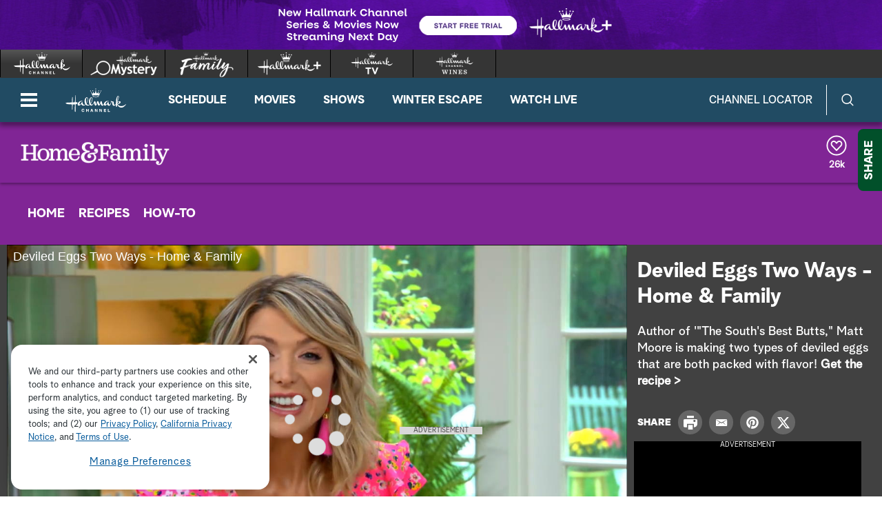

--- FILE ---
content_type: application/xml
request_url: https://crownvideos.akamaized.net/Output/delivery/ShortForm2018b/captions_hf7172deviledeggs.xml
body_size: 42210
content:
<?xml version="1.0" encoding="UTF-8" standalone="no"?>
<tt xmlns="http://www.w3.org/ns/ttml" xmlns:tts="http://www.w3.org/ns/ttml#styling" xmlns:ttm="http://www.w3.org/ns/ttml#metadata" xmlns:ttp="http://www.w3.org/ns/ttml#parameter" xmlns:smpte="http://www.smpte-ra.org/schemas/2052-1/2010/smpte-tt" xmlns:m608="http://www.smpte-ra.org/schemas/2052-1/2010/smpte-tt#cea608" xml:lang="en" ttp:timeBase="media" ttp:frameRate="30" ttp:frameRateMultiplier="1000 1001">
	<head>
		<metadata><smpte:information xmlns:m608="http://www.smpte-ra.org/schemas/2052-1/2010/smpte-tt#cea608" origin="http://www.smpte-ra.org/schemas/2052-1/2010/smpte-tt#cea608" mode="Preserved" m608:channel="CC1" m608:programName="Demo" m608:captionService="F1C1CC"/><ttm:desc/></metadata>
		<styling>
			<style xml:id="basic" tts:color="white" tts:backgroundColor="black" tts:fontFamily="monospace" tts:fontSize="80%" tts:fontWeight="normal" tts:fontStyle="normal"/>
		</styling>
		<layout>
			<region xml:id="pop1" tts:backgroundColor="transparent" tts:showBackground="whenActive"/>
			<region xml:id="pop2" tts:backgroundColor="transparent" tts:showBackground="whenActive"/>
			<region xml:id="pop3" tts:backgroundColor="transparent" tts:showBackground="whenActive"/>
			<region xml:id="pop4" tts:backgroundColor="transparent" tts:showBackground="whenActive"/>
			<region xml:id="paint" tts:backgroundColor="transparent" tts:showBackground="whenActive"/>
			<region xml:id="paint2" tts:backgroundColor="transparent" tts:showBackground="whenActive"/>
			<region xml:id="paint3" tts:backgroundColor="transparent" tts:showBackground="whenActive"/>
			<region xml:id="paint4" tts:backgroundColor="transparent" tts:showBackground="whenActive"/>
			<region xml:id="rollup2" tts:backgroundColor="transparent" tts:showBackground="whenActive"/>
			<region xml:id="rollup3" tts:backgroundColor="transparent" tts:showBackground="whenActive"/>
			<region xml:id="rollup4" tts:backgroundColor="transparent" tts:showBackground="whenActive"/>
		</layout>
	</head>
	<body>
		<div>
			<p begin="00:00:01:16" end="00:00:04:26" region="rollup2" style="basic" tts:origin="10.00% 79.33%" tts:extent="47.50% 5.33%">OUR GUEST IS TAKING</p>
			<p begin="00:00:02:27" end="00:00:04:26" region="rollup2" style="basic" tts:origin="10.00% 84.67%" tts:extent="57.50% 5.33%">A TRADITIONAL SIDE DISH</p>
			<p begin="00:00:05:00" end="00:00:09:15" region="rollup2" style="basic" tts:origin="10.00% 10.00%" tts:extent="45.00% 5.33%">AND SPICING IT UP.</p>
			<p begin="00:00:07:26" end="00:00:12:19" region="rollup2" style="basic" tts:origin="10.00% 10.00%" tts:extent="57.50% 5.33%">PLEASE WELCOME SOUTHERN</p>
			<p begin="00:00:09:15" end="00:00:13:24" region="rollup2" style="basic" tts:origin="10.00% 10.00%" tts:extent="52.50% 5.33%">GENTLEMAN MATT MOORE.</p>
			<p begin="00:00:12:19" end="00:00:15:07" region="rollup2" style="basic" tts:origin="10.00% 10.00%" tts:extent="52.50% 5.33%">&gt;&gt; THANK YOU SO MUCH.</p>
			<p begin="00:00:13:24" end="00:00:16:00" region="rollup2" style="basic" tts:origin="10.00% 10.00%" tts:extent="30.00% 5.33%">[ APPLAUSE ]</p>
			<p begin="00:00:15:07" end="00:00:16:00" region="rollup2" style="basic" tts:origin="10.00% 15.33%" tts:extent="60.00% 5.33%">THIS DRESS IS BEAUTIFUL.</p>
			<p begin="00:00:16:04" end="00:00:18:22" region="rollup2" style="basic" tts:origin="10.00% 79.33%" tts:extent="32.50% 5.33%">&gt;&gt; THANK YOU,</p>
			<p begin="00:00:16:29" end="00:00:20:20" region="rollup2" style="basic" tts:origin="10.00% 79.33%" tts:extent="65.00% 5.33%">I THOUGHT I'D BLEND TODAY.</p>
			<p begin="00:00:18:22" end="00:00:22:13" region="rollup2" style="basic" tts:origin="10.00% 79.33%" tts:extent="62.50% 5.33%">VERY UNDERSTATED, I KNOW.</p>
			<p begin="00:00:20:20" end="00:00:25:19" region="rollup2" style="basic" tts:origin="10.00% 79.33%" tts:extent="70.00% 5.33%">WE HAVE JOINING CAM TO ENJOY</p>
			<p begin="00:00:22:13" end="00:00:28:21" region="rollup2" style="basic" tts:origin="10.00% 79.33%" tts:extent="77.50% 5.33%">THESE EGGS ARE SHIRLEY AND KEN.</p>
			<p begin="00:00:25:19" end="00:00:30:08" region="rollup2" style="basic" tts:origin="17.50% 79.33%" tts:extent="65.00% 5.33%">THIS IS FROM YOUR COOKBOOK</p>
			<p begin="00:00:28:21" end="00:00:31:21" region="rollup2" style="basic" tts:origin="10.00% 79.33%" tts:extent="62.50% 5.33%">"THE SOUTH'S BEST BUTTS."</p>
			<p begin="00:00:30:08" end="00:00:32:22" region="rollup2" style="basic" tts:origin="10.00% 79.33%" tts:extent="62.50% 5.33%">&gt;&gt; RIGHT, NOT A CALENDAR.</p>
			<p begin="00:00:31:21" end="00:00:33:14" region="rollup2" style="basic" tts:origin="10.00% 79.33%" tts:extent="30.00% 5.33%">[ LAUGHING ]</p>
			<p begin="00:00:32:22" end="00:00:34:10" region="rollup2" style="basic" tts:origin="10.00% 79.33%" tts:extent="45.00% 5.33%">&gt;&gt; NOT A CALENDAR.</p>
			<p begin="00:00:33:14" end="00:00:35:08" region="rollup2" style="basic" tts:origin="10.00% 79.33%" tts:extent="52.50% 5.33%">BUT COULD BE, BECAUSE</p>
			<p begin="00:00:34:10" end="00:00:36:09" region="rollup2" style="basic" tts:origin="10.00% 79.33%" tts:extent="57.50% 5.33%">ALL THE RECIPES DESERVE</p>
			<p begin="00:00:35:08" end="00:00:37:25" region="rollup2" style="basic" tts:origin="10.00% 79.33%" tts:extent="42.50% 5.33%">TO BE COVERGIRLS.</p>
			<p begin="00:00:36:09" end="00:00:39:17" region="rollup2" style="basic" tts:origin="10.00% 79.33%" tts:extent="47.50% 5.33%">THEY ARE THAT GOOD.</p>
			<p begin="00:00:37:25" end="00:00:41:25" region="rollup2" style="basic" tts:origin="10.00% 79.33%" tts:extent="45.00% 5.33%">THESE ARE NOT YOUR</p>
			<p begin="00:00:39:17" end="00:00:42:21" region="rollup2" style="basic" tts:origin="10.00% 79.33%" tts:extent="50.00% 5.33%">CLASSICAL DEVIL EGG.</p>
			<p begin="00:00:41:25" end="00:00:43:14" region="rollup2" style="basic" tts:origin="10.00% 79.33%" tts:extent="52.50% 5.33%">&gt;&gt; YES, A DEVILED EGG</p>
			<p begin="00:00:42:21" end="00:00:45:00" region="rollup2" style="basic" tts:origin="10.00% 79.33%" tts:extent="52.50% 5.33%">IS JUST A TRADITIONAL</p>
			<p begin="00:00:43:14" end="00:00:46:24" region="rollup2" style="basic" tts:origin="10.00% 79.33%" tts:extent="45.00% 5.33%">SOUTHERN SIDE DISH</p>
			<p begin="00:00:45:00" end="00:00:48:00" region="rollup2" style="basic" tts:origin="10.00% 79.33%" tts:extent="32.50% 5.33%">OR APPETIZER.</p>
			<p begin="00:00:46:24" end="00:00:48:00" region="rollup2" style="basic" tts:origin="10.00% 84.67%" tts:extent="57.50% 5.33%">IT CAN BE SUPER SIMPLE.</p>
			<p begin="00:00:48:04" end="00:00:51:01" region="rollup2" style="basic" tts:origin="10.00% 10.00%" tts:extent="77.50% 5.33%">MY WIFE AND I ENTERTAIN ALL THE</p>
			<p begin="00:00:49:13" end="00:00:53:14" region="rollup2" style="basic" tts:origin="10.00% 10.00%" tts:extent="72.50% 5.33%">TIME IN NASHVILLE, TENNESSEE.</p>
			<p begin="00:00:51:01" end="00:00:56:03" region="rollup2" style="basic" tts:origin="10.00% 10.00%" tts:extent="75.00% 5.33%">EVEN ON A TUESDAY NIGHT I HAVE</p>
			<p begin="00:00:53:14" end="00:00:57:17" region="rollup2" style="basic" tts:origin="10.00% 10.00%" tts:extent="65.00% 5.33%">FRIEND COME OVER AND A YOU</p>
			<p begin="00:00:56:03" end="00:00:58:08" region="rollup2" style="basic" tts:origin="10.00% 10.00%" tts:extent="75.00% 5.33%">ALWAYS HAVE EGGS IN THE FRIDGE</p>
			<p begin="00:00:57:17" end="00:00:58:08" region="rollup2" style="basic" tts:origin="10.00% 15.33%" tts:extent="62.50% 5.33%">YOU CAN DO IT SUPER QUICK</p>
			<p begin="00:00:58:12" end="00:01:00:29" region="rollup2" style="basic" tts:origin="10.00% 79.33%" tts:extent="42.50% 5.33%">AND SUPER SIMPLE.</p>
			<p begin="00:00:59:14" end="00:01:02:05" region="rollup2" style="basic" tts:origin="10.00% 79.33%" tts:extent="70.00% 5.33%">BUT WE'RE GONNA SPICE IT UP.</p>
			<p begin="00:01:00:29" end="00:01:03:07" region="rollup2" style="basic" tts:origin="10.00% 79.33%" tts:extent="50.00% 5.33%">SO WE HAVE AN HOMAGE</p>
			<p begin="00:01:02:05" end="00:01:04:26" region="rollup2" style="basic" tts:origin="10.00% 79.33%" tts:extent="62.50% 5.33%">TO TEXAS CAVIAR, WHICH IS</p>
			<p begin="00:01:03:07" end="00:01:05:26" region="rollup2" style="basic" tts:origin="10.00% 79.33%" tts:extent="42.50% 5.33%">A BLACK-EYED PEA.</p>
			<p begin="00:01:04:26" end="00:01:08:28" region="rollup2" style="basic" tts:origin="10.00% 79.33%" tts:extent="77.50% 5.33%">FOR THE TAILGATE WE'RE STEPPING</p>
			<p begin="00:01:05:26" end="00:01:10:17" region="rollup2" style="basic" tts:origin="10.00% 79.33%" tts:extent="67.50% 5.33%">IT UP WITH FRIED PORK SKIN.</p>
			<p begin="00:01:08:28" end="00:01:11:22" region="rollup2" style="basic" tts:origin="10.00% 79.33%" tts:extent="57.50% 5.33%">A PIG SKIN DEVILED EGG.</p>
			<p begin="00:01:10:17" end="00:01:13:28" region="rollup2" style="basic" tts:origin="10.00% 79.33%" tts:extent="42.50% 5.33%">&gt;&gt; THAT'S PERFECT</p>
			<p begin="00:01:11:22" end="00:01:15:13" region="rollup2" style="basic" tts:origin="10.00% 79.33%" tts:extent="37.50% 5.33%">FOR SUPER BOWL.</p>
			<p begin="00:01:13:28" end="00:01:17:03" region="rollup2" style="basic" tts:origin="10.00% 79.33%" tts:extent="30.00% 5.33%">&gt;&gt; ANY TIME.</p>
			<p begin="00:01:15:13" end="00:01:18:29" region="rollup2" style="basic" tts:origin="10.00% 79.33%" tts:extent="67.50% 5.33%">BREAKFAST, LUNCH OR DINNER.</p>
			<p begin="00:01:17:03" end="00:01:20:03" region="rollup2" style="basic" tts:origin="10.00% 79.33%" tts:extent="77.50% 5.33%">&gt;&gt; IT STARTS BEING ABLE TO BOIL</p>
			<p begin="00:01:18:29" end="00:01:20:27" region="rollup2" style="basic" tts:origin="10.00% 79.33%" tts:extent="77.50% 5.33%">THE PROPER EGG BECAUSE THERE IS</p>
			<p begin="00:01:20:03" end="00:01:21:27" region="rollup2" style="basic" tts:origin="22.50% 79.33%" tts:extent="55.00% 5.33%">A PROPER WAY TO DO IT,</p>
			<p begin="00:01:20:27" end="00:01:22:29" region="rollup2" style="basic" tts:origin="10.00% 79.33%" tts:extent="62.50% 5.33%">AND THERE IS A PROPER WAY</p>
			<p begin="00:01:21:27" end="00:01:24:12" region="rollup2" style="basic" tts:origin="10.00% 79.33%" tts:extent="40.00% 5.33%">TO PEEL THE EGG,</p>
			<p begin="00:01:22:29" end="00:01:25:18" region="rollup2" style="basic" tts:origin="10.00% 79.33%" tts:extent="62.50% 5.33%">WHICH I WAS NOT AWARE OF.</p>
			<p begin="00:01:24:12" end="00:01:26:14" region="rollup2" style="basic" tts:origin="10.00% 79.33%" tts:extent="30.00% 5.33%">[ LAUGHING ]</p>
			<p begin="00:01:25:18" end="00:01:27:26" region="rollup2" style="basic" tts:origin="10.00% 79.33%" tts:extent="47.50% 5.33%">&gt;&gt; WELL, I OWE MAMA</p>
			<p begin="00:01:26:14" end="00:01:28:13" region="rollup2" style="basic" tts:origin="10.00% 79.33%" tts:extent="62.50% 5.33%">FOR A LOT OF THIS, RIGHT?</p>
			<p begin="00:01:27:26" end="00:01:31:23" region="rollup2" style="basic" tts:origin="10.00% 79.33%" tts:extent="65.00% 5.33%">IN ORDER TO HAVE A DEVILED</p>
			<p begin="00:01:28:13" end="00:01:33:28" region="rollup2" style="basic" tts:origin="10.00% 79.33%" tts:extent="65.00% 5.33%">EGG YOU HAVE A BOILED EGG.</p>
			<p begin="00:01:31:23" end="00:01:36:29" region="rollup2" style="basic" tts:origin="10.00% 79.33%" tts:extent="60.00% 5.33%">I WAS TAUGHT TO COVER IT</p>
			<p begin="00:01:33:28" end="00:01:38:16" region="rollup2" style="basic" tts:origin="10.00% 79.33%" tts:extent="70.00% 5.33%">WITH ONE INCH OF COLD WATER.</p>
			<p begin="00:01:36:29" end="00:01:39:07" region="rollup2" style="basic" tts:origin="10.00% 79.33%" tts:extent="47.50% 5.33%">BRING IT TO A BOIL.</p>
			<p begin="00:01:38:16" end="00:01:41:03" region="rollup2" style="basic" tts:origin="10.00% 79.33%" tts:extent="57.50% 5.33%">AND RIGHT WHEN IT COMES</p>
			<p begin="00:01:39:07" end="00:01:43:02" region="rollup2" style="basic" tts:origin="22.50% 79.33%" tts:extent="55.00% 5.33%">TO A BOIL, TURN IT OFF</p>
			<p begin="00:01:41:03" end="00:01:45:26" region="rollup2" style="basic" tts:origin="10.00% 79.33%" tts:extent="77.50% 5.33%">AND LET IT SIT FOR TEN MINUTES.</p>
			<p begin="00:01:43:02" end="00:01:48:07" region="rollup2" style="basic" tts:origin="10.00% 79.33%" tts:extent="70.00% 5.33%">IF YOU'RE DOING A RAMEN EGG,</p>
			<p begin="00:01:45:26" end="00:01:51:05" region="rollup2" style="basic" tts:origin="10.00% 79.33%" tts:extent="72.50% 5.33%">THEN CUT IT OFF AT 6 MINUTES.</p>
			<p begin="00:01:48:07" end="00:01:52:05" region="rollup2" style="basic" tts:origin="10.00% 79.33%" tts:extent="80.00% 5.33%">THEN WE SHOCK IT IN AN ICE BATH.</p>
			<p begin="00:01:51:05" end="00:01:53:17" region="rollup2" style="basic" tts:origin="10.00% 79.33%" tts:extent="75.00% 5.33%">AND THEN IDEALLY WHAT IS GOING</p>
			<p begin="00:01:52:05" end="00:01:56:19" region="rollup2" style="basic" tts:origin="10.00% 79.33%" tts:extent="75.00% 5.33%">TO HAPPEN, I LIKE TO PUT THESE</p>
			<p begin="00:01:53:17" end="00:01:57:16" region="rollup2" style="basic" tts:origin="10.00% 79.33%" tts:extent="57.50% 5.33%">RIGHT BACK INTO MY PAN.</p>
			<p begin="00:01:56:19" end="00:01:58:12" region="rollup2" style="basic" tts:origin="10.00% 79.33%" tts:extent="60.00% 5.33%">&gt;&gt; THIS IS A SPECIAL WAY</p>
			<p begin="00:01:57:16" end="00:02:00:03" region="rollup2" style="basic" tts:origin="10.00% 79.33%" tts:extent="27.50% 5.33%">OF PEELING.</p>
			<p begin="00:01:58:12" end="00:02:01:10" region="rollup2" style="basic" tts:origin="10.00% 79.33%" tts:extent="32.50% 5.33%">&gt;&gt; YES, WELL.</p>
			<p begin="00:02:00:03" end="00:02:02:21" region="rollup2" style="basic" tts:origin="10.00% 79.33%" tts:extent="72.50% 5.33%">&gt;&gt; OR YOUR MOM'S SPECIAL WAY.</p>
			<p begin="00:02:01:10" end="00:02:03:29" region="rollup2" style="basic" tts:origin="10.00% 79.33%" tts:extent="75.00% 5.33%">&gt;&gt; YEAH WELL LIFE IS SHORT AND</p>
			<p begin="00:02:02:21" end="00:02:04:15" region="rollup2" style="basic" tts:origin="10.00% 79.33%" tts:extent="75.00% 5.33%">YOU HAVE TO DO THINGS QUICKLY.</p>
			<p begin="00:02:03:29" end="00:02:06:19" region="rollup2" style="basic" tts:origin="27.50% 79.33%" tts:extent="45.00% 5.33%">WE'RE GOING TO PUT</p>
			<p begin="00:02:04:15" end="00:02:09:10" region="rollup2" style="basic" tts:origin="10.00% 79.33%" tts:extent="40.00% 5.33%">THE LID BACK ON.</p>
			<p begin="00:02:06:19" end="00:02:10:14" region="rollup2" style="basic" tts:origin="10.00% 79.33%" tts:extent="67.50% 5.33%">&gt;&gt; LET'S SEE IF THIS WORKS.</p>
			<p begin="00:02:09:10" end="00:02:12:14" region="rollup2" style="basic" tts:origin="10.00% 79.33%" tts:extent="37.50% 5.33%">WE'LL SHAKE IT.</p>
			<p begin="00:02:10:14" end="00:02:14:21" region="rollup2" style="basic" tts:origin="10.00% 79.33%" tts:extent="20.00% 5.33%">&gt;&gt; WHAT?</p>
			<p begin="00:02:12:14" end="00:02:16:22" region="rollup2" style="basic" tts:origin="10.00% 79.33%" tts:extent="37.50% 5.33%">IT'S WORKING!!!</p>
			<p begin="00:02:14:21" end="00:02:17:23" region="rollup2" style="basic" tts:origin="10.00% 79.33%" tts:extent="70.00% 5.33%">&gt;&gt; GETTING A WORK OUT TODAY.</p>
			<p begin="00:02:16:22" end="00:02:19:06" region="rollup2" style="basic" tts:origin="10.00% 79.33%" tts:extent="17.50% 5.33%">&gt;&gt; WOW.</p>
			<p begin="00:02:17:23" end="00:02:20:25" region="rollup2" style="basic" tts:origin="10.00% 79.33%" tts:extent="22.50% 5.33%">&gt;&gt; TA-DA.</p>
			<p begin="00:02:19:06" end="00:02:21:13" region="rollup2" style="basic" tts:origin="10.00% 79.33%" tts:extent="40.00% 5.33%">&gt;&gt; LOOK AT THIS.</p>
			<p begin="00:02:20:25" end="00:02:24:16" region="rollup2" style="basic" tts:origin="10.00% 79.33%" tts:extent="35.00% 5.33%">&gt;&gt; OH, NO WAY.</p>
			<p begin="00:02:21:13" end="00:02:27:00" region="rollup2" style="basic" tts:origin="10.00% 79.33%" tts:extent="47.50% 5.33%">&gt;&gt; ARE YOU SERIOUS?</p>
			<p begin="00:02:24:16" end="00:02:28:18" region="rollup2" style="basic" tts:origin="10.00% 79.33%" tts:extent="62.50% 5.33%">&gt;&gt; YOU'LL KEEP ME AROUND.</p>
			<p begin="00:02:27:00" end="00:02:30:14" region="rollup2" style="basic" tts:origin="10.00% 79.33%" tts:extent="67.50% 5.33%">&gt;&gt; AND THIS WAS YOUR MOM'S?</p>
			<p begin="00:02:28:18" end="00:02:31:24" region="rollup2" style="basic" tts:origin="10.00% 79.33%" tts:extent="62.50% 5.33%">&gt;&gt; YES, THIS IS SOMETHING</p>
			<p begin="00:02:30:14" end="00:02:33:12" region="rollup2" style="basic" tts:origin="10.00% 79.33%" tts:extent="60.00% 5.33%">THAT WE DO ALL THE TIME.</p>
			<p begin="00:02:31:24" end="00:02:34:10" region="rollup2" style="basic" tts:origin="10.00% 79.33%" tts:extent="65.00% 5.33%">THE KEY IS YOU ALWAYS WANT</p>
			<p begin="00:02:33:12" end="00:02:36:07" region="rollup2" style="basic" tts:origin="10.00% 79.33%" tts:extent="55.00% 5.33%">TO HAVE AN EGG THAT IS</p>
			<p begin="00:02:34:10" end="00:02:37:15" region="rollup2" style="basic" tts:origin="10.00% 79.33%" tts:extent="37.50% 5.33%">A FEW DAYS OLD.</p>
			<p begin="00:02:36:07" end="00:02:38:26" region="rollup2" style="basic" tts:origin="10.00% 79.33%" tts:extent="40.00% 5.33%">REMEMBER THIS IS</p>
			<p begin="00:02:37:15" end="00:02:39:28" region="rollup2" style="basic" tts:origin="10.00% 79.33%" tts:extent="42.50% 5.33%">ABSORBING OXYGEN.</p>
			<p begin="00:02:38:26" end="00:02:42:06" region="rollup2" style="basic" tts:origin="10.00% 79.33%" tts:extent="67.50% 5.33%">THE MORE TIME YOU LET IT DO</p>
			<p begin="00:02:39:28" end="00:02:43:29" region="rollup2" style="basic" tts:origin="10.00% 79.33%" tts:extent="80.00% 5.33%">THAT, IT CREATES A LAYER BETWEEN</p>
			<p begin="00:02:42:06" end="00:02:45:08" region="rollup2" style="basic" tts:origin="10.00% 79.33%" tts:extent="67.50% 5.33%">THE SHELL AND THE MEMBRANE.</p>
			<p begin="00:02:43:29" end="00:02:46:26" region="rollup2" style="basic" tts:origin="10.00% 79.33%" tts:extent="65.00% 5.33%">SO THIS IS PERFECTLY DONE.</p>
			<p begin="00:02:45:08" end="00:02:49:20" region="rollup2" style="basic" tts:origin="10.00% 79.33%" tts:extent="52.50% 5.33%">THIS IS SUPER SIMPLE.</p>
			<p begin="00:02:46:26" end="00:02:52:02" region="rollup2" style="basic" tts:origin="10.00% 79.33%" tts:extent="77.50% 5.33%">WE CAN PEEL THIS NICE AND EASY.</p>
			<p begin="00:02:49:20" end="00:02:53:07" region="rollup2" style="basic" tts:origin="10.00% 79.33%" tts:extent="80.00% 5.33%">ONE OF MY PET PEEVES IS WATCHING</p>
			<p begin="00:02:52:02" end="00:02:55:10" region="rollup2" style="basic" tts:origin="10.00% 79.33%" tts:extent="57.50% 5.33%">PEOPLE PEEL THESE UNDER</p>
			<p begin="00:02:53:07" end="00:02:57:15" region="rollup2" style="basic" tts:origin="10.00% 79.33%" tts:extent="47.50% 5.33%">COLD RUNNING WATER.</p>
			<p begin="00:02:55:10" end="00:02:58:12" region="rollup2" style="basic" tts:origin="10.00% 79.33%" tts:extent="60.00% 5.33%">WE GOTTA CONSERVE WATER.</p>
			<p begin="00:02:57:15" end="00:03:02:09" region="rollup2" style="basic" tts:origin="10.00% 79.33%" tts:extent="52.50% 5.33%">JUST DO IT RIGHT BACK</p>
			<p begin="00:02:58:12" end="00:03:03:05" region="rollup2" style="basic" tts:origin="10.00% 79.33%" tts:extent="45.00% 5.33%">IN THE SAME WATER.</p>
			<p begin="00:03:02:09" end="00:03:07:03" region="rollup2" style="basic" tts:origin="10.00% 79.33%" tts:extent="75.00% 5.33%">&gt;&gt; IF IF THE PEEL DOESN'T COME</p>
			<p begin="00:03:03:05" end="00:03:09:05" region="rollup2" style="basic" tts:origin="10.00% 79.33%" tts:extent="75.00% 5.33%">OFF COMPLETELY, PUT IT BACK IN</p>
			<p begin="00:03:07:03" end="00:03:09:27" region="rollup2" style="basic" tts:origin="10.00% 79.33%" tts:extent="52.50% 5.33%">THE WATER, THAT'S IT.</p>
			<p begin="00:03:09:05" end="00:03:11:16" region="rollup2" style="basic" tts:origin="10.00% 79.33%" tts:extent="62.50% 5.33%">BUT IT DOESN'T GET CAUGHT</p>
			<p begin="00:03:09:27" end="00:03:13:20" region="rollup2" style="basic" tts:origin="10.00% 79.33%" tts:extent="72.50% 5.33%">UNDERNEATH YOUR FINGER NAILS.</p>
			<p begin="00:03:11:16" end="00:03:16:05" region="rollup2" style="basic" tts:origin="10.00% 79.33%" tts:extent="62.50% 5.33%">MATT, THAT'S A GOOD IDEA.</p>
			<p begin="00:03:13:20" end="00:03:16:29" region="rollup2" style="basic" tts:origin="10.00% 79.33%" tts:extent="77.50% 5.33%">&gt;&gt; THAT'S A GREAT KITCHEN HACK.</p>
			<p begin="00:03:16:05" end="00:03:19:05" region="rollup2" style="basic" tts:origin="17.50% 79.33%" tts:extent="65.00% 5.33%">&gt;&gt; WE HAVE OUR BOILED EGGS</p>
			<p begin="00:03:16:29" end="00:03:22:12" region="rollup2" style="basic" tts:origin="10.00% 79.33%" tts:extent="72.50% 5.33%">THAT WE'VE PEELED AND HALVED.</p>
			<p begin="00:03:19:05" end="00:03:24:24" region="rollup2" style="basic" tts:origin="10.00% 79.33%" tts:extent="50.00% 5.33%">AND NOW THE FILLING.</p>
			<p begin="00:03:22:12" end="00:03:27:16" region="rollup2" style="basic" tts:origin="10.00% 79.33%" tts:extent="70.00% 5.33%">&gt;&gt; WE HAVE THESE, THE MODERN</p>
			<p begin="00:03:24:24" end="00:03:27:16" region="rollup2" style="basic" tts:origin="10.00% 84.67%" tts:extent="65.00% 5.33%">APPROACH, ALL MY DISHES MY</p>
			<p begin="00:03:27:20" end="00:03:31:13" region="rollup2" style="basic" tts:origin="10.00% 10.00%" tts:extent="80.00% 5.33%">GRANDMOTHER DID WAS LENGTH WISE.</p>
			<p begin="00:03:29:20" end="00:03:34:06" region="rollup2" style="basic" tts:origin="27.50% 10.00%" tts:extent="47.50% 5.33%">THAT'S HOW I DO IT.</p>
			<p begin="00:03:31:13" end="00:03:35:25" region="rollup2" style="basic" tts:origin="22.50% 10.00%" tts:extent="57.50% 5.33%">SO WE ADD IN OUR YOLKS,</p>
			<p begin="00:03:34:06" end="00:03:36:19" region="rollup2" style="basic" tts:origin="10.00% 10.00%" tts:extent="72.50% 5.33%">WE HAVE A LITTLE BIT OF LOVE,</p>
			<p begin="00:03:35:25" end="00:03:38:22" region="rollup2" style="basic" tts:origin="10.00% 10.00%" tts:extent="42.50% 5.33%">DUKES MAYONNAISE,</p>
			<p begin="00:03:36:19" end="00:03:40:23" region="rollup2" style="basic" tts:origin="10.00% 10.00%" tts:extent="47.50% 5.33%">IF YOU CAN FIND IT.</p>
			<p begin="00:03:38:22" end="00:03:40:23" region="rollup2" style="basic" tts:origin="10.00% 15.33%" tts:extent="55.00% 5.33%">&gt;&gt; THAT SOUTHERN LOVE.</p>
			<p begin="00:03:40:27" end="00:03:45:08" region="rollup2" style="basic" tts:origin="10.00% 79.33%" tts:extent="65.00% 5.33%">&gt;&gt; AND THEN WE'LL ADD THIS</p>
			<p begin="00:03:42:17" end="00:03:46:20" region="rollup2" style="basic" tts:origin="10.00% 79.33%" tts:extent="67.50% 5.33%">FOR TARTNESS AND SOME SALT.</p>
			<p begin="00:03:45:08" end="00:03:48:00" region="rollup2" style="basic" tts:origin="10.00% 79.33%" tts:extent="25.00% 5.33%">OF COURSE.</p>
			<p begin="00:03:46:20" end="00:03:48:00" region="rollup2" style="basic" tts:origin="10.00% 84.67%" tts:extent="60.00% 5.33%">&gt;&gt; NOW, DARE I ASK THIS?</p>
			<p begin="00:03:48:04" end="00:03:50:00" region="rollup2" style="basic" tts:origin="10.00% 10.00%" tts:extent="60.00% 5.33%">THIS IS A SOUTHERN DISH,</p>
			<p begin="00:03:49:17" end="00:03:51:21" region="rollup2" style="basic" tts:origin="10.00% 10.00%" tts:extent="35.00% 5.33%">IS THERE A WAY</p>
			<p begin="00:03:50:00" end="00:03:54:22" region="rollup2" style="basic" tts:origin="10.00% 10.00%" tts:extent="47.50% 5.33%">TO MAKE IT LIGHTER?</p>
			<p begin="00:03:51:21" end="00:03:55:16" region="rollup2" style="basic" tts:origin="10.00% 10.00%" tts:extent="62.50% 5.33%">&gt;&gt; YES, THERE IS, INDEED.</p>
			<p begin="00:03:54:22" end="00:03:58:05" region="rollup2" style="basic" tts:origin="10.00% 10.00%" tts:extent="67.50% 5.33%">AND THAT'S A TRICK TO THAT,</p>
			<p begin="00:03:55:16" end="00:03:59:21" region="rollup2" style="basic" tts:origin="10.00% 10.00%" tts:extent="32.50% 5.33%">GREEK YOGURT.</p>
			<p begin="00:03:58:05" end="00:03:59:21" region="rollup2" style="basic" tts:origin="10.00% 15.33%" tts:extent="72.50% 5.33%">WHEN IT CALLS FOR MAYONNAISE.</p>
			<p begin="00:03:59:25" end="00:04:03:23" region="rollup2" style="basic" tts:origin="10.00% 79.33%" tts:extent="65.00% 5.33%">KEEP IN MIND WE JUST ADDED</p>
			<p begin="00:04:01:11" end="00:04:05:25" region="rollup2" style="basic" tts:origin="10.00% 79.33%" tts:extent="47.50% 5.33%">SRIRACHA, SO SPICE,</p>
			<p begin="00:04:03:23" end="00:04:06:17" region="rollup2" style="basic" tts:origin="10.00% 79.33%" tts:extent="60.00% 5.33%">AND SPICY BROWN MUSTARD.</p>
			<p begin="00:04:05:25" end="00:04:08:29" region="rollup2" style="basic" tts:origin="22.50% 79.33%" tts:extent="57.50% 5.33%">BUT WITH THE MAYONNAISE</p>
			<p begin="00:04:06:17" end="00:04:11:28" region="rollup2" style="basic" tts:origin="10.00% 79.33%" tts:extent="77.50% 5.33%">AND THE EGGS, IT'S A RICH BITE.</p>
			<p begin="00:04:08:29" end="00:04:14:02" region="rollup2" style="basic" tts:origin="10.00% 79.33%" tts:extent="57.50% 5.33%">IT'S A NICE COMPLIMENT.</p>
			<p begin="00:04:11:28" end="00:04:16:15" region="rollup2" style="basic" tts:origin="10.00% 79.33%" tts:extent="77.50% 5.33%">WE HAVE SWEET PICKLE RELISH AND</p>
			<p begin="00:04:14:02" end="00:04:17:05" region="rollup2" style="basic" tts:origin="10.00% 79.33%" tts:extent="77.50% 5.33%">SCALLIONS FOR THAT NICE FLAVOR,</p>
			<p begin="00:04:16:15" end="00:04:18:11" region="rollup2" style="basic" tts:origin="10.00% 79.33%" tts:extent="72.50% 5.33%">AND THEN I'M GOING TO LET YOU</p>
			<p begin="00:04:17:05" end="00:04:22:07" region="rollup2" style="basic" tts:origin="10.00% 79.33%" tts:extent="40.00% 5.33%">GET IN WITH THIS</p>
			<p begin="00:04:18:11" end="00:04:23:11" region="rollup2" style="basic" tts:origin="10.00% 79.33%" tts:extent="57.50% 5.33%">AND START MIXING IT UP.</p>
			<p begin="00:04:22:07" end="00:04:24:01" region="rollup2" style="basic" tts:origin="10.00% 79.33%" tts:extent="57.50% 5.33%">LOOK AT THIS TECHNIQUE.</p>
			<p begin="00:04:23:11" end="00:04:26:05" region="rollup2" style="basic" tts:origin="10.00% 79.33%" tts:extent="80.00% 5.33%">&gt;&gt; WE HAVE TO BRING IT TOGETHER,</p>
			<p begin="00:04:24:01" end="00:04:26:25" region="rollup2" style="basic" tts:origin="10.00% 79.33%" tts:extent="15.00% 5.33%">RIGHT?</p>
			<p begin="00:04:26:05" end="00:04:29:00" region="rollup2" style="basic" tts:origin="27.50% 79.33%" tts:extent="47.50% 5.33%">YOU WANT TO DO THIS</p>
			<p begin="00:04:26:25" end="00:04:29:15" region="rollup2" style="basic" tts:origin="10.00% 79.33%" tts:extent="60.00% 5.33%">UNTIL IT COMES TOGETHER.</p>
			<p begin="00:04:29:00" end="00:04:31:13" region="rollup2" style="basic" tts:origin="10.00% 79.33%" tts:extent="25.00% 5.33%">JUST UNTIL</p>
			<p begin="00:04:29:15" end="00:04:33:03" region="rollup2" style="basic" tts:origin="10.00% 79.33%" tts:extent="55.00% 5.33%">IT'S A SMOOTH MIXTURE.</p>
			<p begin="00:04:31:13" end="00:04:35:09" region="rollup2" style="basic" tts:origin="10.00% 79.33%" tts:extent="67.50% 5.33%">DEPENDING ON WHAT YOU HAVE.</p>
			<p begin="00:04:33:03" end="00:04:36:20" region="rollup2" style="basic" tts:origin="10.00% 79.33%" tts:extent="80.00% 5.33%">I SEE A LOT OF FOLKS, IF THEY'RE</p>
			<p begin="00:04:35:09" end="00:04:38:03" region="rollup2" style="basic" tts:origin="10.00% 79.33%" tts:extent="72.50% 5.33%">WANTING TO LOOK A LITTLE MORE</p>
			<p begin="00:04:36:20" end="00:04:41:14" region="rollup2" style="basic" tts:origin="15.00% 79.33%" tts:extent="72.50% 5.33%">IMPRESSIVE, YOU CAN PUT IT IN</p>
			<p begin="00:04:38:03" end="00:04:43:12" region="rollup2" style="basic" tts:origin="22.50% 79.33%" tts:extent="57.50% 5.33%">A PIPING BAG, AND WE'RE</p>
			<p begin="00:04:41:14" end="00:04:44:03" region="rollup2" style="basic" tts:origin="10.00% 79.33%" tts:extent="45.00% 5.33%">JUST GOING CASUAL.</p>
			<p begin="00:04:43:12" end="00:04:45:26" region="rollup2" style="basic" tts:origin="10.00% 79.33%" tts:extent="55.00% 5.33%">SO WE'RE JUST GOING TO</p>
			<p begin="00:04:44:03" end="00:04:49:17" region="rollup2" style="basic" tts:origin="10.00% 79.33%" tts:extent="47.50% 5.33%">USE OUR SPOON HERE.</p>
			<p begin="00:04:45:26" end="00:04:50:12" region="rollup2" style="basic" tts:origin="10.00% 79.33%" tts:extent="65.00% 5.33%">AND I HAVE OUR EGG HALVES.</p>
			<p begin="00:04:49:17" end="00:04:52:13" region="rollup2" style="basic" tts:origin="10.00% 79.33%" tts:extent="52.50% 5.33%">I'LL GIVE ONE FOR YOU</p>
			<p begin="00:04:50:12" end="00:04:53:28" region="rollup2" style="basic" tts:origin="10.00% 79.33%" tts:extent="37.50% 5.33%">AND ONE FOR ME.</p>
			<p begin="00:04:52:13" end="00:04:55:05" region="rollup2" style="basic" tts:origin="10.00% 79.33%" tts:extent="47.50% 5.33%">THE IDEA IS TO JUST</p>
			<p begin="00:04:53:28" end="00:04:55:20" region="rollup2" style="basic" tts:origin="10.00% 79.33%" tts:extent="52.50% 5.33%">OBVIOUSLY FILL IT UP.</p>
			<p begin="00:04:55:05" end="00:04:58:04" region="rollup2" style="basic" tts:origin="10.00% 79.33%" tts:extent="50.00% 5.33%">YOU DON'T WANT TO BE</p>
			<p begin="00:04:55:20" end="00:05:00:04" region="rollup2" style="basic" tts:origin="10.00% 79.33%" tts:extent="45.00% 5.33%">TOO UNDERWHELMING.</p>
			<p begin="00:04:58:04" end="00:05:01:07" region="rollup2" style="basic" tts:origin="10.00% 79.33%" tts:extent="57.50% 5.33%">&gt;&gt; I LIKE TO OVERSTUFF.</p>
			<p begin="00:05:00:04" end="00:05:03:08" region="rollup2" style="basic" tts:origin="10.00% 79.33%" tts:extent="67.50% 5.33%">&gt;&gt; AND THE COOL THING SINCE</p>
			<p begin="00:05:01:07" end="00:05:04:26" region="rollup2" style="basic" tts:origin="10.00% 79.33%" tts:extent="80.00% 5.33%">WE'RE TOPPING THESE, WE GET AWAY</p>
			<p begin="00:05:03:08" end="00:05:06:12" region="rollup2" style="basic" tts:origin="10.00% 79.33%" tts:extent="72.50% 5.33%">WITH NOT HAVING TO MAKE THESE</p>
			<p begin="00:05:04:26" end="00:05:07:01" region="rollup2" style="basic" tts:origin="10.00% 79.33%" tts:extent="32.50% 5.33%">LOOK PERFECT.</p>
			<p begin="00:05:06:12" end="00:05:09:12" region="rollup2" style="basic" tts:origin="17.50% 79.33%" tts:extent="65.00% 5.33%">BECAUSE WE'RE GOING TO ADD</p>
			<p begin="00:05:07:01" end="00:05:12:03" region="rollup2" style="basic" tts:origin="10.00% 79.33%" tts:extent="60.00% 5.33%">SOME INGREDIENTS ON TOP.</p>
			<p begin="00:05:09:12" end="00:05:15:07" region="rollup2" style="basic" tts:origin="10.00% 79.33%" tts:extent="72.50% 5.33%">WE HAVE OUR CRISPY PORK SKIN.</p>
			<p begin="00:05:12:03" end="00:05:17:06" region="rollup2" style="basic" tts:origin="10.00% 79.33%" tts:extent="47.50% 5.33%">YOU CAN FIND THESE.</p>
			<p begin="00:05:15:07" end="00:05:18:11" region="rollup2" style="basic" tts:origin="15.00% 79.33%" tts:extent="72.50% 5.33%">AND THEN PICKLED OKRA, ONE OF</p>
			<p begin="00:05:17:06" end="00:05:18:27" region="rollup2" style="basic" tts:origin="10.00% 79.33%" tts:extent="60.00% 5.33%">MY FAVORITE INGREDIENTS.</p>
			<p begin="00:05:18:11" end="00:05:21:25" region="rollup2" style="basic" tts:origin="10.00% 79.33%" tts:extent="57.50% 5.33%">&gt;&gt; WHERE WOULD YOU FIND</p>
			<p begin="00:05:18:27" end="00:05:23:20" region="rollup2" style="basic" tts:origin="10.00% 79.33%" tts:extent="45.00% 5.33%">THOSE PORK STRIPS?</p>
			<p begin="00:05:21:25" end="00:05:27:03" region="rollup2" style="basic" tts:origin="10.00% 79.33%" tts:extent="57.50% 5.33%">&gt;&gt; YOU CAN FIND THEM IN</p>
			<p begin="00:05:23:20" end="00:05:29:21" region="rollup2" style="basic" tts:origin="10.00% 79.33%" tts:extent="80.00% 5.33%">SPECIALTY STORES OR WHOLE FOODS.</p>
			<p begin="00:05:27:03" end="00:05:32:16" region="rollup2" style="basic" tts:origin="10.00% 79.33%" tts:extent="32.50% 5.33%">IN THE SOUTH,</p>
			<p begin="00:05:29:21" end="00:05:33:24" region="rollup2" style="basic" tts:origin="10.00% 79.33%" tts:extent="57.50% 5.33%">WE GOT THEM EVERYWHERE.</p>
			<p begin="00:05:32:16" end="00:05:35:10" region="rollup2" style="basic" tts:origin="10.00% 79.33%" tts:extent="67.50% 5.33%">&gt;&gt; IN THE SOUTH YOU GET 'EM</p>
			<p begin="00:05:33:24" end="00:05:37:04" region="rollup2" style="basic" tts:origin="10.00% 79.33%" tts:extent="57.50% 5.33%">JUST AT THE 76 STATION.</p>
			<p begin="00:05:35:10" end="00:05:38:13" region="rollup2" style="basic" tts:origin="10.00% 79.33%" tts:extent="80.00% 5.33%">&gt;&gt; YOU MAKE THEM SOUND SO FANCY.</p>
			<p begin="00:05:37:04" end="00:05:39:24" region="rollup2" style="basic" tts:origin="10.00% 79.33%" tts:extent="55.00% 5.33%">&gt;&gt; THEY'RE PORK RINDS.</p>
			<p begin="00:05:38:13" end="00:05:40:21" region="rollup2" style="basic" tts:origin="10.00% 79.33%" tts:extent="60.00% 5.33%">I LIVE OFF THOSE THINGS.</p>
			<p begin="00:05:39:24" end="00:05:41:22" region="rollup2" style="basic" tts:origin="10.00% 79.33%" tts:extent="55.00% 5.33%">&gt;&gt; HOW MANY PORK RINDS</p>
			<p begin="00:05:40:21" end="00:05:43:29" region="rollup2" style="basic" tts:origin="10.00% 79.33%" tts:extent="52.50% 5.33%">DID YOU EAT AS A KID?</p>
			<p begin="00:05:41:22" end="00:05:44:19" region="rollup2" style="basic" tts:origin="10.00% 79.33%" tts:extent="47.50% 5.33%">&gt;&gt; I STILL EAT 'EM.</p>
			<p begin="00:05:43:29" end="00:05:46:25" region="rollup2" style="basic" tts:origin="10.00% 79.33%" tts:extent="77.50% 5.33%">&gt;&gt; I'M NOT GOING TO SAY THEY'RE</p>
			<p begin="00:05:44:19" end="00:05:48:24" region="rollup2" style="basic" tts:origin="10.00% 79.33%" tts:extent="57.50% 5.33%">THE BEST THING FOR YOU.</p>
			<p begin="00:05:46:25" end="00:05:50:10" region="rollup2" style="basic" tts:origin="10.00% 79.33%" tts:extent="62.50% 5.33%">&gt;&gt; SO WE GOT THIS ON TOP.</p>
			<p begin="00:05:48:24" end="00:05:52:00" region="rollup2" style="basic" tts:origin="10.00% 79.33%" tts:extent="65.00% 5.33%">IF YOU COULDN'T FIND THIS,</p>
			<p begin="00:05:50:10" end="00:05:52:00" region="rollup2" style="basic" tts:origin="10.00% 84.67%" tts:extent="60.00% 5.33%">HOT COOKED CRISPY BACON.</p>
			<p begin="00:05:52:04" end="00:05:56:14" region="rollup2" style="basic" tts:origin="10.00% 10.00%" tts:extent="27.50% 5.33%">PROSCIUTTO.</p>
			<p begin="00:05:55:04" end="00:05:57:18" region="rollup2" style="basic" tts:origin="10.00% 10.00%" tts:extent="77.50% 5.33%">&gt;&gt; NOW WE GOT TO MAKE SURE THAT</p>
			<p begin="00:05:56:14" end="00:05:59:16" region="rollup2" style="basic" tts:origin="10.00% 10.00%" tts:extent="55.00% 5.33%">YOU TELL US ABOUT YOUR</p>
			<p begin="00:05:57:18" end="00:06:02:17" region="rollup2" style="basic" tts:origin="10.00% 10.00%" tts:extent="60.00% 5.33%">NEW COOKBOOK COMING OUT.</p>
			<p begin="00:05:59:16" end="00:06:05:20" region="rollup2" style="basic" tts:origin="10.00% 10.00%" tts:extent="40.00% 5.33%">&gt;&gt; I DO, INDEED.</p>
			<p begin="00:06:02:17" end="00:06:06:29" region="rollup2" style="basic" tts:origin="10.00% 10.00%" tts:extent="72.50% 5.33%">IT'S CALLED "SERIAL GRILLER."</p>
			<p begin="00:06:05:20" end="00:06:07:26" region="rollup2" style="basic" tts:origin="10.00% 10.00%" tts:extent="55.00% 5.33%">IT WAS SUCH A FUN TIME</p>
			<p begin="00:06:06:29" end="00:06:07:26" region="rollup2" style="basic" tts:origin="10.00% 15.33%" tts:extent="35.00% 5.33%">WITH BARBECUE.</p>
			<p begin="00:06:08:00" end="00:06:11:00" region="rollup2" style="basic" tts:origin="10.00% 79.33%" tts:extent="70.00% 5.33%">WE WENT AROUND THE SOUTH AND</p>
			<p begin="00:06:09:12" end="00:06:14:06" region="rollup2" style="basic" tts:origin="10.00% 79.33%" tts:extent="80.00% 5.33%">INTERVIEWED THE BEST PIT MASTERS</p>
			<p begin="00:06:11:00" end="00:06:16:02" region="rollup2" style="basic" tts:origin="10.00% 79.33%" tts:extent="62.50% 5.33%">AND GOT A LOT OF STORIES.</p>
			<p begin="00:06:14:06" end="00:06:17:00" region="rollup2" style="basic" tts:origin="10.00% 79.33%" tts:extent="77.50% 5.33%">WITH COOKING IT'S LOW AND SLOW.</p>
			<p begin="00:06:16:02" end="00:06:17:26" region="rollup2" style="basic" tts:origin="10.00% 79.33%" tts:extent="37.50% 5.33%">BUT IN GRILLING</p>
			<p begin="00:06:17:00" end="00:06:18:18" region="rollup2" style="basic" tts:origin="10.00% 79.33%" tts:extent="45.00% 5.33%">IT'S HOT AND FAST.</p>
			<p begin="00:06:17:26" end="00:06:21:07" region="rollup2" style="basic" tts:origin="10.00% 79.33%" tts:extent="57.50% 5.33%">SO WE TRAVELED ALL OVER</p>
			<p begin="00:06:18:18" end="00:06:23:04" region="rollup2" style="basic" tts:origin="10.00% 79.33%" tts:extent="80.00% 5.33%">THE COUNTRY, A TON OF DIVERSITY,</p>
			<p begin="00:06:21:07" end="00:06:23:28" region="rollup2" style="basic" tts:origin="10.00% 79.33%" tts:extent="70.00% 5.33%">A FEW OF MY FRIENDS THAT ARE</p>
			<p begin="00:06:23:04" end="00:06:25:08" region="rollup2" style="basic" tts:origin="10.00% 79.33%" tts:extent="52.50% 5.33%">FEATURED IN THE BOOK,</p>
			<p begin="00:06:23:28" end="00:06:26:02" region="rollup2" style="basic" tts:origin="10.00% 79.33%" tts:extent="45.00% 5.33%">MICHAEL SALMANOFF,</p>
			<p begin="00:06:25:08" end="00:06:27:14" region="rollup2" style="basic" tts:origin="10.00% 79.33%" tts:extent="52.50% 5.33%">JAMES BEARD BEST CHEF</p>
			<p begin="00:06:26:02" end="00:06:28:08" region="rollup2" style="basic" tts:origin="10.00% 79.33%" tts:extent="50.00% 5.33%">IN AMERICA, JUST WON</p>
			<p begin="00:06:27:14" end="00:06:29:14" region="rollup2" style="basic" tts:origin="10.00% 79.33%" tts:extent="57.50% 5.33%">OUTSTANDING RESTAURANT.</p>
			<p begin="00:06:28:08" end="00:06:30:15" region="rollup2" style="basic" tts:origin="10.00% 79.33%" tts:extent="42.50% 5.33%">HE'S IN THE BOOK.</p>
			<p begin="00:06:29:14" end="00:06:31:21" region="rollup2" style="basic" tts:origin="10.00% 79.33%" tts:extent="50.00% 5.33%">ASHLEY CHRISTIANSEN,</p>
			<p begin="00:06:30:15" end="00:06:33:26" region="rollup2" style="basic" tts:origin="10.00% 79.33%" tts:extent="70.00% 5.33%">FROM POOL'S DINER IN RALEIGH</p>
			<p begin="00:06:31:21" end="00:06:35:23" region="rollup2" style="basic" tts:origin="10.00% 79.33%" tts:extent="65.00% 5.33%">JUST WON OUTSTANDING CHEF.</p>
			<p begin="00:06:33:26" end="00:06:36:24" region="rollup2" style="basic" tts:origin="10.00% 79.33%" tts:extent="80.00% 5.33%">WE'VE GOT SOME AMAZING CHEFS AND</p>
			<p begin="00:06:35:23" end="00:06:37:22" region="rollup2" style="basic" tts:origin="10.00% 79.33%" tts:extent="77.50% 5.33%">WE'VE GOT SOME AMAZING BACKYARD</p>
			<p begin="00:06:36:24" end="00:06:38:26" region="rollup2" style="basic" tts:origin="10.00% 79.33%" tts:extent="80.00% 5.33%">PROS WHO HAVE SOME GREAT STORIES</p>
			<p begin="00:06:37:22" end="00:06:40:03" region="rollup2" style="basic" tts:origin="10.00% 79.33%" tts:extent="65.00% 5.33%">TO TELL AND GREAT RECIPES.</p>
			<p begin="00:06:38:26" end="00:06:41:15" region="rollup2" style="basic" tts:origin="10.00% 79.33%" tts:extent="55.00% 5.33%">&gt;&gt; AND YOU'RE A PILOT.</p>
			<p begin="00:06:40:03" end="00:06:42:18" region="rollup2" style="basic" tts:origin="10.00% 79.33%" tts:extent="50.00% 5.33%">YOU'RE FLYING AROUND</p>
			<p begin="00:06:41:15" end="00:06:43:27" region="rollup2" style="basic" tts:origin="10.00% 79.33%" tts:extent="55.00% 5.33%">TO THESE GRILL MASTERS</p>
			<p begin="00:06:42:18" end="00:06:45:03" region="rollup2" style="basic" tts:origin="10.00% 79.33%" tts:extent="47.50% 5.33%">ALL OVER THE PLACE.</p>
			<p begin="00:06:43:27" end="00:06:48:21" region="rollup2" style="basic" tts:origin="10.00% 79.33%" tts:extent="22.50% 5.33%">&gt;&gt; WE DO.</p>
			<p begin="00:06:45:03" end="00:06:50:29" region="rollup2" style="basic" tts:origin="10.00% 79.33%" tts:extent="57.50% 5.33%">WE LIKE TO TIME TRAVEL.</p>
			<p begin="00:06:48:21" end="00:06:53:13" region="rollup2" style="basic" tts:origin="10.00% 79.33%" tts:extent="70.00% 5.33%">&gt;&gt; ARE THESE YOUR CO-PILOTS.</p>
			<p begin="00:06:50:29" end="00:06:54:17" region="rollup2" style="basic" tts:origin="10.00% 79.33%" tts:extent="65.00% 5.33%">&gt;&gt; THOSE ARE MY TWO GIRLS.</p>
			<p begin="00:06:53:13" end="00:06:55:07" region="rollup2" style="basic" tts:origin="10.00% 79.33%" tts:extent="32.50% 5.33%">IN NASHVILLE.</p>
			<p begin="00:06:54:17" end="00:06:57:15" region="rollup2" style="basic" tts:origin="10.00% 79.33%" tts:extent="70.00% 5.33%">WHEN MY WIFE TELLS ME TO GET</p>
			<p begin="00:06:55:07" end="00:06:59:19" region="rollup2" style="basic" tts:origin="22.50% 79.33%" tts:extent="55.00% 5.33%">ANYWHERE BESIDES HOME,</p>
			<p begin="00:06:57:15" end="00:07:00:17" region="rollup2" style="basic" tts:origin="10.00% 79.33%" tts:extent="77.50% 5.33%">I TAKE THE GIRLS TO THE AIRPORT</p>
			<p begin="00:06:59:19" end="00:07:01:26" region="rollup2" style="basic" tts:origin="20.00% 79.33%" tts:extent="62.50% 5.33%">AND TAKE 'EM TO THE LOCAL</p>
			<p begin="00:07:00:17" end="00:07:02:28" region="rollup2" style="basic" tts:origin="32.50% 79.33%" tts:extent="35.00% 5.33%">BISCUIT HOUSE,</p>
			<p begin="00:07:01:26" end="00:07:04:12" region="rollup2" style="basic" tts:origin="10.00% 79.33%" tts:extent="50.00% 5.33%">WE GO OUT AND ENJOY.</p>
			<p begin="00:07:02:28" end="00:07:05:08" region="rollup2" style="basic" tts:origin="10.00% 79.33%" tts:extent="30.00% 5.33%">[ LAUGHING ]</p>
			<p begin="00:07:04:12" end="00:07:06:24" region="rollup2" style="basic" tts:origin="10.00% 79.33%" tts:extent="50.00% 5.33%">&gt;&gt; GREAT TO SEE YOU,</p>
			<p begin="00:07:05:08" end="00:07:07:19" region="rollup2" style="basic" tts:origin="10.00% 79.33%" tts:extent="30.00% 5.33%">HAVE A BITE.</p>
			<p begin="00:07:06:24" end="00:07:08:07" region="rollup2" style="basic" tts:origin="10.00% 79.33%" tts:extent="25.00% 5.33%">&gt;&gt; CHEERS.</p>
			<p begin="00:07:07:19" end="00:07:08:07" region="rollup2" style="basic" tts:origin="20.00% 84.67%" tts:extent="62.50% 5.33%">&gt;&gt; THANKS FOR THE PEELING</p>
			<p begin="00:07:08:11" end="00:07:13:01" region="rollup2" style="basic" tts:origin="10.00% 10.00%" tts:extent="80.00% 5.33%">THE HARD-BOILED EGG TIP AS WELL.</p>
			<p begin="00:07:11:08" end="00:07:14:06" region="rollup2" style="basic" tts:origin="10.00% 10.00%" tts:extent="45.00% 5.33%">GO TO @MATT MOORE.</p>
			<p begin="00:07:13:01" end="00:07:16:27" region="rollup2" style="basic" tts:origin="10.00% 10.00%" tts:extent="52.50% 5.33%">FOR BOTH THE RECIPES,</p>
			<p begin="00:07:14:06" end="00:07:19:04" region="rollup2" style="basic" tts:origin="10.00% 10.00%" tts:extent="77.50% 5.33%">INCLUDING THE TEXAS CAVIAR EGG,</p>
			<p begin="00:07:16:27" end="00:07:19:04" region="rollup2" style="basic" tts:origin="10.00% 15.33%" tts:extent="70.00% 5.33%">HEAD TO HALLMARKCHANNEL.COM.</p>
		</div>
	</body>
</tt>
